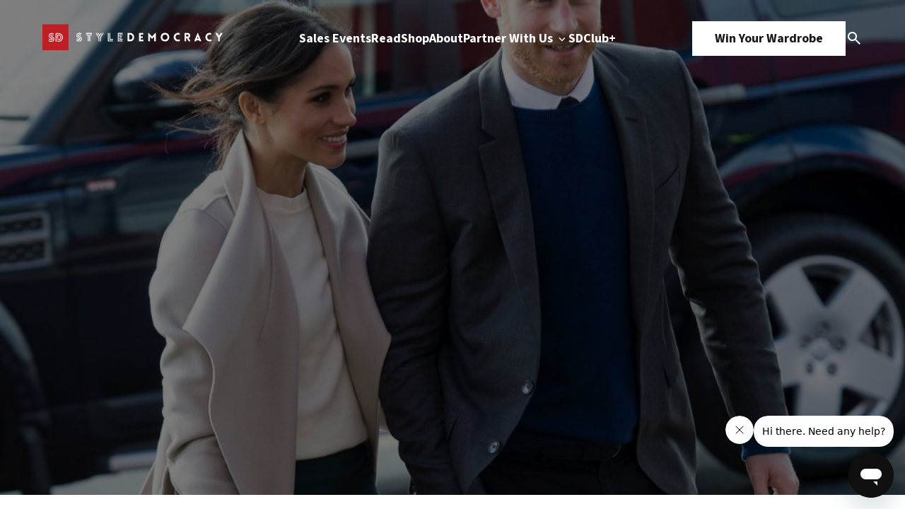

--- FILE ---
content_type: text/html; charset=UTF-8
request_url: https://www.styledemocracy.com/8-canadian-fashion-brands-the-royals-love/
body_size: 16400
content:
<!DOCTYPE html>
<html lang="en-US">

<head>
    <meta charset="UTF-8">
    <meta name="viewport" content="width=device-width, initial-scale=1.0">
    <title>8 Canadian Fashion Brands The Royals Love</title>
    <link rel="preload" href="https://www.styledemocracy.com/wp-content/themes/style_democracy_new/js/jquery.fancybox.min.css" as="style"><link rel="preload" href="https://www.styledemocracy.com/wp-content/themes/style_democracy_new/js/jquery.fancybox.min.js" as="script"><link rel="preload" href="https://www.styledemocracy.com/wp-content/themes/style_democracy_new/js/slick.css" as="style"><link rel="preload" href="https://www.styledemocracy.com/wp-content/themes/style_democracy_new/js/slick.min.js" as="script"><meta name='robots' content='index, follow, max-image-preview:large, max-snippet:-1, max-video-preview:-1' />
	<style>img:is([sizes="auto" i], [sizes^="auto," i]) { contain-intrinsic-size: 3000px 1500px }</style>
	
	<!-- This site is optimized with the Yoast SEO Premium plugin v25.1 (Yoast SEO v25.1) - https://yoast.com/wordpress/plugins/seo/ -->
	<meta name="description" content="In honour of the wonderful union between Canuck fashion and the monarchy, we’ve put together a list of 8 Canadian fashion brands that have the royal seal of approval." />
	<link rel="canonical" href="https://www.styledemocracy.com/8-canadian-fashion-brands-the-royals-love/" />
	<meta property="og:locale" content="en_US" />
	<meta property="og:type" content="article" />
	<meta property="og:title" content="8 Canadian Fashion Brands The Royals Love" />
	<meta property="og:description" content="In honour of the wonderful union between Canuck fashion and the monarchy, we’ve put together a list of 8 Canadian fashion brands that have the royal seal of approval." />
	<meta property="og:url" content="https://www.styledemocracy.com/8-canadian-fashion-brands-the-royals-love/" />
	<meta property="og:site_name" content="StyleDemocracy" />
	<meta property="article:publisher" content="https://www.facebook.com/StyleDemocracy" />
	<meta property="article:published_time" content="2018-05-07T17:06:33+00:00" />
	<meta property="article:modified_time" content="2020-02-11T21:22:38+00:00" />
	<meta property="og:image" content="https://www.styledemocracy.com/wp-content/uploads/2018/05/28765928_160700131294363_4377287327844663296_n.jpg" />
	<meta property="og:image:width" content="1024" />
	<meta property="og:image:height" content="768" />
	<meta property="og:image:type" content="image/jpeg" />
	<meta name="author" content="Faryn Wegler" />
	<meta name="twitter:card" content="summary_large_image" />
	<meta name="twitter:creator" content="@StyleDemocracy" />
	<meta name="twitter:site" content="@StyleDemocracy" />
	<meta name="twitter:label1" content="Written by" />
	<meta name="twitter:data1" content="Faryn Wegler" />
	<meta name="twitter:label2" content="Est. reading time" />
	<meta name="twitter:data2" content="3 minutes" />
	<script type="application/ld+json" class="yoast-schema-graph">{"@context":"https://schema.org","@graph":[{"@type":"Article","@id":"https://www.styledemocracy.com/8-canadian-fashion-brands-the-royals-love/#article","isPartOf":{"@id":"https://www.styledemocracy.com/8-canadian-fashion-brands-the-royals-love/"},"author":{"name":"Faryn Wegler","@id":"https://www.styledemocracy.com/#/schema/person/cfaa7d24714da01703c40a02eed7d1a9"},"headline":"8 Canadian Fashion Brands The Royals Love","datePublished":"2018-05-07T17:06:33+00:00","dateModified":"2020-02-11T21:22:38+00:00","mainEntityOfPage":{"@id":"https://www.styledemocracy.com/8-canadian-fashion-brands-the-royals-love/"},"wordCount":579,"commentCount":0,"publisher":{"@id":"https://www.styledemocracy.com/#organization"},"image":{"@id":"https://www.styledemocracy.com/8-canadian-fashion-brands-the-royals-love/#primaryimage"},"thumbnailUrl":"https://www.styledemocracy.com/wp-content/uploads/2018/05/28765928_160700131294363_4377287327844663296_n.jpg","keywords":["canadian designers","canadian fashion","canadian style","Royals"],"articleSection":["Celebrity","Fashion","Lifestyle","Shopping"],"inLanguage":"en-US","potentialAction":[{"@type":"CommentAction","name":"Comment","target":["https://www.styledemocracy.com/8-canadian-fashion-brands-the-royals-love/#respond"]}]},{"@type":"WebPage","@id":"https://www.styledemocracy.com/8-canadian-fashion-brands-the-royals-love/","url":"https://www.styledemocracy.com/8-canadian-fashion-brands-the-royals-love/","name":"8 Canadian Fashion Brands The Royals Love","isPartOf":{"@id":"https://www.styledemocracy.com/#website"},"primaryImageOfPage":{"@id":"https://www.styledemocracy.com/8-canadian-fashion-brands-the-royals-love/#primaryimage"},"image":{"@id":"https://www.styledemocracy.com/8-canadian-fashion-brands-the-royals-love/#primaryimage"},"thumbnailUrl":"https://www.styledemocracy.com/wp-content/uploads/2018/05/28765928_160700131294363_4377287327844663296_n.jpg","datePublished":"2018-05-07T17:06:33+00:00","dateModified":"2020-02-11T21:22:38+00:00","description":"In honour of the wonderful union between Canuck fashion and the monarchy, we’ve put together a list of 8 Canadian fashion brands that have the royal seal of approval.","breadcrumb":{"@id":"https://www.styledemocracy.com/8-canadian-fashion-brands-the-royals-love/#breadcrumb"},"inLanguage":"en-US","potentialAction":[{"@type":"ReadAction","target":["https://www.styledemocracy.com/8-canadian-fashion-brands-the-royals-love/"]}]},{"@type":"ImageObject","inLanguage":"en-US","@id":"https://www.styledemocracy.com/8-canadian-fashion-brands-the-royals-love/#primaryimage","url":"https://www.styledemocracy.com/wp-content/uploads/2018/05/28765928_160700131294363_4377287327844663296_n.jpg","contentUrl":"https://www.styledemocracy.com/wp-content/uploads/2018/05/28765928_160700131294363_4377287327844663296_n.jpg","width":1024,"height":768},{"@type":"BreadcrumbList","@id":"https://www.styledemocracy.com/8-canadian-fashion-brands-the-royals-love/#breadcrumb","itemListElement":[{"@type":"ListItem","position":1,"name":"Home","item":"https://www.styledemocracy.com/"},{"@type":"ListItem","position":2,"name":"8 Canadian Fashion Brands The Royals Love"}]},{"@type":"WebSite","@id":"https://www.styledemocracy.com/#website","url":"https://www.styledemocracy.com/","name":"StyleDemocracy","description":"Warehouse Sales Across North America","publisher":{"@id":"https://www.styledemocracy.com/#organization"},"potentialAction":[{"@type":"SearchAction","target":{"@type":"EntryPoint","urlTemplate":"https://www.styledemocracy.com/?s={search_term_string}"},"query-input":{"@type":"PropertyValueSpecification","valueRequired":true,"valueName":"search_term_string"}}],"inLanguage":"en-US"},{"@type":"Organization","@id":"https://www.styledemocracy.com/#organization","name":"StyleDemocracy","url":"https://www.styledemocracy.com/","logo":{"@type":"ImageObject","inLanguage":"en-US","@id":"https://www.styledemocracy.com/#/schema/logo/image/","url":"https://www.styledemocracy.com/wp-content/uploads/2018/04/sd-logo17.png","contentUrl":"https://www.styledemocracy.com/wp-content/uploads/2018/04/sd-logo17.png","width":730,"height":46,"caption":"StyleDemocracy"},"image":{"@id":"https://www.styledemocracy.com/#/schema/logo/image/"},"sameAs":["https://www.facebook.com/StyleDemocracy","https://x.com/StyleDemocracy","https://www.instagram.com/styledemocracy/","https://www.pinterest.ca/StyleDemocracy/","https://www.youtube.com/StyleDemocracy"]},{"@type":"Person","@id":"https://www.styledemocracy.com/#/schema/person/cfaa7d24714da01703c40a02eed7d1a9","name":"Faryn Wegler","image":{"@type":"ImageObject","inLanguage":"en-US","@id":"https://www.styledemocracy.com/#/schema/person/image/","url":"https://secure.gravatar.com/avatar/a455da61e72c3ac25d4a4c311e0228f9d1dd2849f81d683662930c55774dba6f?s=96&d=wp_user_avatar&r=g","contentUrl":"https://secure.gravatar.com/avatar/a455da61e72c3ac25d4a4c311e0228f9d1dd2849f81d683662930c55774dba6f?s=96&d=wp_user_avatar&r=g","caption":"Faryn Wegler"},"description":"Faryn is a Toronto-based writer and lover of all things fashion, beauty and pop culture. When she's not typing away, you can find her checking places off her restaurant bucket list, planning an upcoming vacay or curled up with a good reality TV binge. ","url":"https://www.styledemocracy.com/author/faryn/"}]}</script>
	<!-- / Yoast SEO Premium plugin. -->


<link rel='dns-prefetch' href='//www.styledemocracy.com' />
<link rel='dns-prefetch' href='//maps.googleapis.com' />
<link rel="alternate" type="application/rss+xml" title="StyleDemocracy &raquo; 8 Canadian Fashion Brands The Royals Love Comments Feed" href="https://www.styledemocracy.com/8-canadian-fashion-brands-the-royals-love/feed/" />
<script type="text/javascript">
/* <![CDATA[ */
window._wpemojiSettings = {"baseUrl":"https:\/\/s.w.org\/images\/core\/emoji\/16.0.1\/72x72\/","ext":".png","svgUrl":"https:\/\/s.w.org\/images\/core\/emoji\/16.0.1\/svg\/","svgExt":".svg","source":{"concatemoji":"https:\/\/www.styledemocracy.com\/wp-includes\/js\/wp-emoji-release.min.js"}};
/*! This file is auto-generated */
!function(s,n){var o,i,e;function c(e){try{var t={supportTests:e,timestamp:(new Date).valueOf()};sessionStorage.setItem(o,JSON.stringify(t))}catch(e){}}function p(e,t,n){e.clearRect(0,0,e.canvas.width,e.canvas.height),e.fillText(t,0,0);var t=new Uint32Array(e.getImageData(0,0,e.canvas.width,e.canvas.height).data),a=(e.clearRect(0,0,e.canvas.width,e.canvas.height),e.fillText(n,0,0),new Uint32Array(e.getImageData(0,0,e.canvas.width,e.canvas.height).data));return t.every(function(e,t){return e===a[t]})}function u(e,t){e.clearRect(0,0,e.canvas.width,e.canvas.height),e.fillText(t,0,0);for(var n=e.getImageData(16,16,1,1),a=0;a<n.data.length;a++)if(0!==n.data[a])return!1;return!0}function f(e,t,n,a){switch(t){case"flag":return n(e,"\ud83c\udff3\ufe0f\u200d\u26a7\ufe0f","\ud83c\udff3\ufe0f\u200b\u26a7\ufe0f")?!1:!n(e,"\ud83c\udde8\ud83c\uddf6","\ud83c\udde8\u200b\ud83c\uddf6")&&!n(e,"\ud83c\udff4\udb40\udc67\udb40\udc62\udb40\udc65\udb40\udc6e\udb40\udc67\udb40\udc7f","\ud83c\udff4\u200b\udb40\udc67\u200b\udb40\udc62\u200b\udb40\udc65\u200b\udb40\udc6e\u200b\udb40\udc67\u200b\udb40\udc7f");case"emoji":return!a(e,"\ud83e\udedf")}return!1}function g(e,t,n,a){var r="undefined"!=typeof WorkerGlobalScope&&self instanceof WorkerGlobalScope?new OffscreenCanvas(300,150):s.createElement("canvas"),o=r.getContext("2d",{willReadFrequently:!0}),i=(o.textBaseline="top",o.font="600 32px Arial",{});return e.forEach(function(e){i[e]=t(o,e,n,a)}),i}function t(e){var t=s.createElement("script");t.src=e,t.defer=!0,s.head.appendChild(t)}"undefined"!=typeof Promise&&(o="wpEmojiSettingsSupports",i=["flag","emoji"],n.supports={everything:!0,everythingExceptFlag:!0},e=new Promise(function(e){s.addEventListener("DOMContentLoaded",e,{once:!0})}),new Promise(function(t){var n=function(){try{var e=JSON.parse(sessionStorage.getItem(o));if("object"==typeof e&&"number"==typeof e.timestamp&&(new Date).valueOf()<e.timestamp+604800&&"object"==typeof e.supportTests)return e.supportTests}catch(e){}return null}();if(!n){if("undefined"!=typeof Worker&&"undefined"!=typeof OffscreenCanvas&&"undefined"!=typeof URL&&URL.createObjectURL&&"undefined"!=typeof Blob)try{var e="postMessage("+g.toString()+"("+[JSON.stringify(i),f.toString(),p.toString(),u.toString()].join(",")+"));",a=new Blob([e],{type:"text/javascript"}),r=new Worker(URL.createObjectURL(a),{name:"wpTestEmojiSupports"});return void(r.onmessage=function(e){c(n=e.data),r.terminate(),t(n)})}catch(e){}c(n=g(i,f,p,u))}t(n)}).then(function(e){for(var t in e)n.supports[t]=e[t],n.supports.everything=n.supports.everything&&n.supports[t],"flag"!==t&&(n.supports.everythingExceptFlag=n.supports.everythingExceptFlag&&n.supports[t]);n.supports.everythingExceptFlag=n.supports.everythingExceptFlag&&!n.supports.flag,n.DOMReady=!1,n.readyCallback=function(){n.DOMReady=!0}}).then(function(){return e}).then(function(){var e;n.supports.everything||(n.readyCallback(),(e=n.source||{}).concatemoji?t(e.concatemoji):e.wpemoji&&e.twemoji&&(t(e.twemoji),t(e.wpemoji)))}))}((window,document),window._wpemojiSettings);
/* ]]> */
</script>
<style id='wp-emoji-styles-inline-css' type='text/css'>

	img.wp-smiley, img.emoji {
		display: inline !important;
		border: none !important;
		box-shadow: none !important;
		height: 1em !important;
		width: 1em !important;
		margin: 0 0.07em !important;
		vertical-align: -0.1em !important;
		background: none !important;
		padding: 0 !important;
	}
</style>
<link rel='stylesheet' id='wp-block-library-css' href='https://www.styledemocracy.com/wp-includes/css/dist/block-library/style.min.css' type='text/css' media='all' />
<style id='classic-theme-styles-inline-css' type='text/css'>
/*! This file is auto-generated */
.wp-block-button__link{color:#fff;background-color:#32373c;border-radius:9999px;box-shadow:none;text-decoration:none;padding:calc(.667em + 2px) calc(1.333em + 2px);font-size:1.125em}.wp-block-file__button{background:#32373c;color:#fff;text-decoration:none}
</style>
<style id='global-styles-inline-css' type='text/css'>
:root{--wp--preset--aspect-ratio--square: 1;--wp--preset--aspect-ratio--4-3: 4/3;--wp--preset--aspect-ratio--3-4: 3/4;--wp--preset--aspect-ratio--3-2: 3/2;--wp--preset--aspect-ratio--2-3: 2/3;--wp--preset--aspect-ratio--16-9: 16/9;--wp--preset--aspect-ratio--9-16: 9/16;--wp--preset--color--black: #000000;--wp--preset--color--cyan-bluish-gray: #abb8c3;--wp--preset--color--white: #ffffff;--wp--preset--color--pale-pink: #f78da7;--wp--preset--color--vivid-red: #cf2e2e;--wp--preset--color--luminous-vivid-orange: #ff6900;--wp--preset--color--luminous-vivid-amber: #fcb900;--wp--preset--color--light-green-cyan: #7bdcb5;--wp--preset--color--vivid-green-cyan: #00d084;--wp--preset--color--pale-cyan-blue: #8ed1fc;--wp--preset--color--vivid-cyan-blue: #0693e3;--wp--preset--color--vivid-purple: #9b51e0;--wp--preset--gradient--vivid-cyan-blue-to-vivid-purple: linear-gradient(135deg,rgba(6,147,227,1) 0%,rgb(155,81,224) 100%);--wp--preset--gradient--light-green-cyan-to-vivid-green-cyan: linear-gradient(135deg,rgb(122,220,180) 0%,rgb(0,208,130) 100%);--wp--preset--gradient--luminous-vivid-amber-to-luminous-vivid-orange: linear-gradient(135deg,rgba(252,185,0,1) 0%,rgba(255,105,0,1) 100%);--wp--preset--gradient--luminous-vivid-orange-to-vivid-red: linear-gradient(135deg,rgba(255,105,0,1) 0%,rgb(207,46,46) 100%);--wp--preset--gradient--very-light-gray-to-cyan-bluish-gray: linear-gradient(135deg,rgb(238,238,238) 0%,rgb(169,184,195) 100%);--wp--preset--gradient--cool-to-warm-spectrum: linear-gradient(135deg,rgb(74,234,220) 0%,rgb(151,120,209) 20%,rgb(207,42,186) 40%,rgb(238,44,130) 60%,rgb(251,105,98) 80%,rgb(254,248,76) 100%);--wp--preset--gradient--blush-light-purple: linear-gradient(135deg,rgb(255,206,236) 0%,rgb(152,150,240) 100%);--wp--preset--gradient--blush-bordeaux: linear-gradient(135deg,rgb(254,205,165) 0%,rgb(254,45,45) 50%,rgb(107,0,62) 100%);--wp--preset--gradient--luminous-dusk: linear-gradient(135deg,rgb(255,203,112) 0%,rgb(199,81,192) 50%,rgb(65,88,208) 100%);--wp--preset--gradient--pale-ocean: linear-gradient(135deg,rgb(255,245,203) 0%,rgb(182,227,212) 50%,rgb(51,167,181) 100%);--wp--preset--gradient--electric-grass: linear-gradient(135deg,rgb(202,248,128) 0%,rgb(113,206,126) 100%);--wp--preset--gradient--midnight: linear-gradient(135deg,rgb(2,3,129) 0%,rgb(40,116,252) 100%);--wp--preset--font-size--small: 13px;--wp--preset--font-size--medium: 20px;--wp--preset--font-size--large: 36px;--wp--preset--font-size--x-large: 42px;--wp--preset--spacing--20: 0.44rem;--wp--preset--spacing--30: 0.67rem;--wp--preset--spacing--40: 1rem;--wp--preset--spacing--50: 1.5rem;--wp--preset--spacing--60: 2.25rem;--wp--preset--spacing--70: 3.38rem;--wp--preset--spacing--80: 5.06rem;--wp--preset--shadow--natural: 6px 6px 9px rgba(0, 0, 0, 0.2);--wp--preset--shadow--deep: 12px 12px 50px rgba(0, 0, 0, 0.4);--wp--preset--shadow--sharp: 6px 6px 0px rgba(0, 0, 0, 0.2);--wp--preset--shadow--outlined: 6px 6px 0px -3px rgba(255, 255, 255, 1), 6px 6px rgba(0, 0, 0, 1);--wp--preset--shadow--crisp: 6px 6px 0px rgba(0, 0, 0, 1);}:where(.is-layout-flex){gap: 0.5em;}:where(.is-layout-grid){gap: 0.5em;}body .is-layout-flex{display: flex;}.is-layout-flex{flex-wrap: wrap;align-items: center;}.is-layout-flex > :is(*, div){margin: 0;}body .is-layout-grid{display: grid;}.is-layout-grid > :is(*, div){margin: 0;}:where(.wp-block-columns.is-layout-flex){gap: 2em;}:where(.wp-block-columns.is-layout-grid){gap: 2em;}:where(.wp-block-post-template.is-layout-flex){gap: 1.25em;}:where(.wp-block-post-template.is-layout-grid){gap: 1.25em;}.has-black-color{color: var(--wp--preset--color--black) !important;}.has-cyan-bluish-gray-color{color: var(--wp--preset--color--cyan-bluish-gray) !important;}.has-white-color{color: var(--wp--preset--color--white) !important;}.has-pale-pink-color{color: var(--wp--preset--color--pale-pink) !important;}.has-vivid-red-color{color: var(--wp--preset--color--vivid-red) !important;}.has-luminous-vivid-orange-color{color: var(--wp--preset--color--luminous-vivid-orange) !important;}.has-luminous-vivid-amber-color{color: var(--wp--preset--color--luminous-vivid-amber) !important;}.has-light-green-cyan-color{color: var(--wp--preset--color--light-green-cyan) !important;}.has-vivid-green-cyan-color{color: var(--wp--preset--color--vivid-green-cyan) !important;}.has-pale-cyan-blue-color{color: var(--wp--preset--color--pale-cyan-blue) !important;}.has-vivid-cyan-blue-color{color: var(--wp--preset--color--vivid-cyan-blue) !important;}.has-vivid-purple-color{color: var(--wp--preset--color--vivid-purple) !important;}.has-black-background-color{background-color: var(--wp--preset--color--black) !important;}.has-cyan-bluish-gray-background-color{background-color: var(--wp--preset--color--cyan-bluish-gray) !important;}.has-white-background-color{background-color: var(--wp--preset--color--white) !important;}.has-pale-pink-background-color{background-color: var(--wp--preset--color--pale-pink) !important;}.has-vivid-red-background-color{background-color: var(--wp--preset--color--vivid-red) !important;}.has-luminous-vivid-orange-background-color{background-color: var(--wp--preset--color--luminous-vivid-orange) !important;}.has-luminous-vivid-amber-background-color{background-color: var(--wp--preset--color--luminous-vivid-amber) !important;}.has-light-green-cyan-background-color{background-color: var(--wp--preset--color--light-green-cyan) !important;}.has-vivid-green-cyan-background-color{background-color: var(--wp--preset--color--vivid-green-cyan) !important;}.has-pale-cyan-blue-background-color{background-color: var(--wp--preset--color--pale-cyan-blue) !important;}.has-vivid-cyan-blue-background-color{background-color: var(--wp--preset--color--vivid-cyan-blue) !important;}.has-vivid-purple-background-color{background-color: var(--wp--preset--color--vivid-purple) !important;}.has-black-border-color{border-color: var(--wp--preset--color--black) !important;}.has-cyan-bluish-gray-border-color{border-color: var(--wp--preset--color--cyan-bluish-gray) !important;}.has-white-border-color{border-color: var(--wp--preset--color--white) !important;}.has-pale-pink-border-color{border-color: var(--wp--preset--color--pale-pink) !important;}.has-vivid-red-border-color{border-color: var(--wp--preset--color--vivid-red) !important;}.has-luminous-vivid-orange-border-color{border-color: var(--wp--preset--color--luminous-vivid-orange) !important;}.has-luminous-vivid-amber-border-color{border-color: var(--wp--preset--color--luminous-vivid-amber) !important;}.has-light-green-cyan-border-color{border-color: var(--wp--preset--color--light-green-cyan) !important;}.has-vivid-green-cyan-border-color{border-color: var(--wp--preset--color--vivid-green-cyan) !important;}.has-pale-cyan-blue-border-color{border-color: var(--wp--preset--color--pale-cyan-blue) !important;}.has-vivid-cyan-blue-border-color{border-color: var(--wp--preset--color--vivid-cyan-blue) !important;}.has-vivid-purple-border-color{border-color: var(--wp--preset--color--vivid-purple) !important;}.has-vivid-cyan-blue-to-vivid-purple-gradient-background{background: var(--wp--preset--gradient--vivid-cyan-blue-to-vivid-purple) !important;}.has-light-green-cyan-to-vivid-green-cyan-gradient-background{background: var(--wp--preset--gradient--light-green-cyan-to-vivid-green-cyan) !important;}.has-luminous-vivid-amber-to-luminous-vivid-orange-gradient-background{background: var(--wp--preset--gradient--luminous-vivid-amber-to-luminous-vivid-orange) !important;}.has-luminous-vivid-orange-to-vivid-red-gradient-background{background: var(--wp--preset--gradient--luminous-vivid-orange-to-vivid-red) !important;}.has-very-light-gray-to-cyan-bluish-gray-gradient-background{background: var(--wp--preset--gradient--very-light-gray-to-cyan-bluish-gray) !important;}.has-cool-to-warm-spectrum-gradient-background{background: var(--wp--preset--gradient--cool-to-warm-spectrum) !important;}.has-blush-light-purple-gradient-background{background: var(--wp--preset--gradient--blush-light-purple) !important;}.has-blush-bordeaux-gradient-background{background: var(--wp--preset--gradient--blush-bordeaux) !important;}.has-luminous-dusk-gradient-background{background: var(--wp--preset--gradient--luminous-dusk) !important;}.has-pale-ocean-gradient-background{background: var(--wp--preset--gradient--pale-ocean) !important;}.has-electric-grass-gradient-background{background: var(--wp--preset--gradient--electric-grass) !important;}.has-midnight-gradient-background{background: var(--wp--preset--gradient--midnight) !important;}.has-small-font-size{font-size: var(--wp--preset--font-size--small) !important;}.has-medium-font-size{font-size: var(--wp--preset--font-size--medium) !important;}.has-large-font-size{font-size: var(--wp--preset--font-size--large) !important;}.has-x-large-font-size{font-size: var(--wp--preset--font-size--x-large) !important;}
:where(.wp-block-post-template.is-layout-flex){gap: 1.25em;}:where(.wp-block-post-template.is-layout-grid){gap: 1.25em;}
:where(.wp-block-columns.is-layout-flex){gap: 2em;}:where(.wp-block-columns.is-layout-grid){gap: 2em;}
:root :where(.wp-block-pullquote){font-size: 1.5em;line-height: 1.6;}
</style>
<link rel='stylesheet' id='fancybox-css-css' href='https://www.styledemocracy.com/wp-content/themes/style_democracy_new/js/jquery.fancybox.min.css' type='text/css' media='all' />
<link rel='stylesheet' id='slick-css-css' href='https://www.styledemocracy.com/wp-content/themes/style_democracy_new/js/slick.css' type='text/css' media='all' />
<style id='akismet-widget-style-inline-css' type='text/css'>

			.a-stats {
				--akismet-color-mid-green: #357b49;
				--akismet-color-white: #fff;
				--akismet-color-light-grey: #f6f7f7;

				max-width: 350px;
				width: auto;
			}

			.a-stats * {
				all: unset;
				box-sizing: border-box;
			}

			.a-stats strong {
				font-weight: 600;
			}

			.a-stats a.a-stats__link,
			.a-stats a.a-stats__link:visited,
			.a-stats a.a-stats__link:active {
				background: var(--akismet-color-mid-green);
				border: none;
				box-shadow: none;
				border-radius: 8px;
				color: var(--akismet-color-white);
				cursor: pointer;
				display: block;
				font-family: -apple-system, BlinkMacSystemFont, 'Segoe UI', 'Roboto', 'Oxygen-Sans', 'Ubuntu', 'Cantarell', 'Helvetica Neue', sans-serif;
				font-weight: 500;
				padding: 12px;
				text-align: center;
				text-decoration: none;
				transition: all 0.2s ease;
			}

			/* Extra specificity to deal with TwentyTwentyOne focus style */
			.widget .a-stats a.a-stats__link:focus {
				background: var(--akismet-color-mid-green);
				color: var(--akismet-color-white);
				text-decoration: none;
			}

			.a-stats a.a-stats__link:hover {
				filter: brightness(110%);
				box-shadow: 0 4px 12px rgba(0, 0, 0, 0.06), 0 0 2px rgba(0, 0, 0, 0.16);
			}

			.a-stats .count {
				color: var(--akismet-color-white);
				display: block;
				font-size: 1.5em;
				line-height: 1.4;
				padding: 0 13px;
				white-space: nowrap;
			}
		
</style>
<script type="text/javascript" src="https://www.styledemocracy.com/wp-includes/js/jquery/jquery.min.js" id="jquery-core-js"></script>
<script type="text/javascript" src="https://www.styledemocracy.com/wp-includes/js/jquery/jquery-migrate.min.js" id="jquery-migrate-js"></script>
<link rel="https://api.w.org/" href="https://www.styledemocracy.com/wp-json/" /><link rel="alternate" title="JSON" type="application/json" href="https://www.styledemocracy.com/wp-json/wp/v2/posts/66874" /><link rel="EditURI" type="application/rsd+xml" title="RSD" href="https://www.styledemocracy.com/xmlrpc.php?rsd" />
<meta name="generator" content="WordPress 6.8.3" />
<link rel='shortlink' href='https://www.styledemocracy.com/?p=66874' />
<link rel="alternate" title="oEmbed (JSON)" type="application/json+oembed" href="https://www.styledemocracy.com/wp-json/oembed/1.0/embed?url=https%3A%2F%2Fwww.styledemocracy.com%2F8-canadian-fashion-brands-the-royals-love%2F" />
<link rel="alternate" title="oEmbed (XML)" type="text/xml+oembed" href="https://www.styledemocracy.com/wp-json/oembed/1.0/embed?url=https%3A%2F%2Fwww.styledemocracy.com%2F8-canadian-fashion-brands-the-royals-love%2F&#038;format=xml" />
<script type="text/javascript">document.documentElement.className += " js";</script>
<link rel="icon" href="https://www.styledemocracy.com/wp-content/uploads/2019/10/cropped-SD-logo-1200x1200-1-32x32.png" sizes="32x32" />
<link rel="icon" href="https://www.styledemocracy.com/wp-content/uploads/2019/10/cropped-SD-logo-1200x1200-1-192x192.png" sizes="192x192" />
<link rel="apple-touch-icon" href="https://www.styledemocracy.com/wp-content/uploads/2019/10/cropped-SD-logo-1200x1200-1-180x180.png" />
<meta name="msapplication-TileImage" content="https://www.styledemocracy.com/wp-content/uploads/2019/10/cropped-SD-logo-1200x1200-1-270x270.png" />

    <!-- Styles -->
    <link rel="stylesheet" href="https://www.styledemocracy.com/wp-content/themes/style_democracy_new/dist/css/style.css">

    <!-- Google Fonts -->
    <link rel="preconnect" href="https://fonts.googleapis.com">
    <link rel="preconnect" href="https://fonts.gstatic.com" crossorigin>
    <link href="https://fonts.googleapis.com/css2?family=Source+Code+Pro:ital,wght@0,200..900;1,200..900&family=Source+Sans+3:ital,wght@0,200..900;1,200..900&display=swap" rel="stylesheet">
</head>

<body class="wp-singular post-template-default single single-post postid-66874 single-format-standard wp-theme-style_democracy_new">
    <div class="sd_main_wrapper">
                <header class="sd_header_main ">
            <div class="main_container">
                <div class="header-logo">
                    <div class="dark_theme">
                        <a href="https://www.styledemocracy.com">
                                                            <img src="https://cdn.styledemocracy.com/wp-content/uploads/2025/05/17223943/sd-white.webp" alt="" />
                                                    </a>
                    </div>
                    <div class="light_theme">
                        <a href="https://www.styledemocracy.com">
                                                            <img src="https://cdn.styledemocracy.com/wp-content/uploads/2025/05/17223939/SD-dark.webp" alt="" />
                                                    </a>
                    </div>
                </div>
                <div class="header-menu-mobile">
                    <span></span>
                    <span></span>
                    <span></span>
                </div>
                <div class="header-menu">
                                            <ul class="header-menu-1">
                                                                                        <li >
                                                                            <a 
                                            href="https://www.styledemocracy.com/sales-events/"
                                                                                    >
                                            Sales Events                                                                                    </a>
                                                                                                        </li>
                                                            <li >
                                                                            <a 
                                            href="https://www.styledemocracy.com/read/"
                                                                                    >
                                            Read                                                                                    </a>
                                                                                                        </li>
                                                            <li >
                                                                            <a 
                                            href="https://shop.styledemocracy.com/"
                                            target="_blank"                                        >
                                            Shop                                                                                    </a>
                                                                                                        </li>
                                                            <li >
                                                                            <a 
                                            href="https://www.styledemocracy.com/about/"
                                                                                    >
                                            About                                                                                    </a>
                                                                                                        </li>
                                                            <li data-menu="work-with-us-menu">
                                                                            <a 
                                            href="https://www.styledemocracy.com/partner-with-us/"
                                                                                    >
                                            Partner With Us                                                                                            <img class="downicon" src="https://www.styledemocracy.com/wp-content/themes/style_democracy_new/images/down.svg" alt="Down">
                                                                                    </a>
                                                                                                                <div class="submenu">
                                            <ul>
                                                                                                    <li>
                                                                                                                    <a 
                                                                href="/partner-with-us#who-we-are"
                                                            >
                                                                Who We Are                                                            </a>
                                                                                                            </li>
                                                                                                    <li>
                                                                                                                    <a 
                                                                href="/partner-with-us#what-we-do"
                                                            >
                                                                What We Do                                                            </a>
                                                                                                            </li>
                                                                                                    <li>
                                                                                                                    <a 
                                                                href="/partner-with-us#why-styledemocracy"
                                                            >
                                                                Why StyleDemocracy?                                                            </a>
                                                                                                            </li>
                                                                                                    <li>
                                                                                                                    <a 
                                                                href="/partner-with-us#our-process"
                                                            >
                                                                Our Process                                                            </a>
                                                                                                            </li>
                                                                                                    <li>
                                                                                                                    <a 
                                                                href="/partner-with-us#case-studies"
                                                            >
                                                                Case Studies                                                            </a>
                                                                                                            </li>
                                                                                            </ul>
                                        </div>
                                                                    </li>
                                                            <li >
                                                                            <a 
                                            href="https://www.styledemocracy.com/become-a-member/"
                                            target="_blank"                                        >
                                            SDClub+                                                                                    </a>
                                                                                                        </li>
                                                    </ul>
                                    </div>
                <div class="header-ctas">
                    <div class="header-cta">
                                                    <a href="https://winyourwardrobe.55rush.com/" class="button">Win Your Wardrobe</a>
                                            </div>
                    <div class="search-icon" data-modal="search_modal">
                        <img src="https://www.styledemocracy.com/wp-content/themes/style_democracy_new/images/search.svg" alt="Search Icon">
                    </div>
                </div>
            </div>
            <div class="search_modal" data-modal="search_modal_container">
                <div class="search_modal_container">
                    <form
                        class="search_form mb-36 border-[1px] border-solid border-[#E6E9EC] rounded-full bg-[#FAFCFE] flex justify-between gap-4"
                        role="search"
                        method="get"
                        class="search-form"
                        action="https://www.styledemocracy.com/">
                        <label class="w-full bg-transparent">
                            <input
                                required
                                autocomplete="off"
                                class="py-5 pl-6 lg:pl-8 w-full bg-transparent h-full"
                                type="search"
                                class="search-field"
                                placeholder="Search"
                                value="" name="s"
                                title="Search for:" />
                        </label>
                        <button type="submit" class="py-5 pr-8 search-submit cursor-pointer">
                            <img src="https://www.styledemocracy.com/wp-content/themes/style_democracy_new/images/search.svg" alt="Search Icon">
                        </button>
                    </form>
                    <div id="close_search_modal">
                        <span></span>
                        <span></span>
                    </div>
                </div>
            </div>
        </header>
        <div class="header-mobile-menu">
            <div class="header-mobile-menu-container">
                <div class="header-mobile-menu-top">
                    <div class="header-logo">
                        <div class="dark_theme">
                            <a href="https://www.styledemocracy.com">
                                                                    <img src="https://cdn.styledemocracy.com/wp-content/uploads/2025/05/17223943/sd-white.webp" alt="" />
                                                            </a>
                        </div>
                    </div>
                    <div class="header-menu-mobile close active">
                        <span></span>
                        <span></span>
                        <span></span>
                    </div>
                </div>
                                    <ul class="header-menu-1">
                                                                            <li >
                                                                    <a 
                                        href="https://www.styledemocracy.com/sales-events/"
                                                                            >
                                        Sales Events                                    </a>
                                    <span class="downicon-m">
                                                                            </span>
                                                                                            </li>
                                                    <li >
                                                                    <a 
                                        href="https://www.styledemocracy.com/read/"
                                                                            >
                                        Read                                    </a>
                                    <span class="downicon-m">
                                                                            </span>
                                                                                            </li>
                                                    <li >
                                                                    <a 
                                        href="https://shop.styledemocracy.com/"
                                        target="_blank"                                    >
                                        Shop                                    </a>
                                    <span class="downicon-m">
                                                                            </span>
                                                                                            </li>
                                                    <li >
                                                                    <a 
                                        href="https://www.styledemocracy.com/about/"
                                                                            >
                                        About                                    </a>
                                    <span class="downicon-m">
                                                                            </span>
                                                                                            </li>
                                                    <li data-menu="work-with-us-menu-mobile">
                                                                    <a 
                                        href="https://www.styledemocracy.com/partner-with-us/"
                                                                            >
                                        Partner With Us                                    </a>
                                    <span class="downicon-m">
                                                                                    <img src="https://www.styledemocracy.com/wp-content/themes/style_democracy_new/images/down.svg" alt="Down">
                                                                            </span>
                                                                                                    <div class="submenu">
                                        <ul>
                                                                                            <li>
                                                                                                            <a 
                                                            href="/work-with-us#who-we-are"
                                                        >
                                                            Who We Are                                                        </a>
                                                                                                    </li>
                                                                                            <li>
                                                                                                            <a 
                                                            href="/work-with-us#what-we-do"
                                                        >
                                                            What We Do                                                        </a>
                                                                                                    </li>
                                                                                            <li>
                                                                                                            <a 
                                                            href="/work-with-us#why-styledemocracy"
                                                        >
                                                            Why StyleDemocracy?                                                        </a>
                                                                                                    </li>
                                                                                            <li>
                                                                                                            <a 
                                                            href="/work-with-us#our-process"
                                                        >
                                                            Our Process                                                        </a>
                                                                                                    </li>
                                                                                            <li>
                                                                                                            <a 
                                                            href="/work-with-us#case-studies"
                                                        >
                                                            Case Studies                                                        </a>
                                                                                                    </li>
                                                                                    </ul>
                                    </div>
                                                            </li>
                                                    <li >
                                                                    <a 
                                        href="https://www.styledemocracy.com/become-a-member/"
                                        target="_blank"                                    >
                                        SDClub+                                    </a>
                                    <span class="downicon-m">
                                                                            </span>
                                                                                            </li>
                                            </ul>
                                <div class="header-ctas">
                    <div class="header-cta">
                                                    <a href="https://winyourwardrobe.55rush.com/" class="button">Win Your Wardrobe</a>
                                            </div>
                </div>
                <ul class="footer-social"><li><a href="https://www.facebook.com/StyleDemocracy" target="_blank" rel="noopener"><img src="https://www.styledemocracy.com/wp-content/themes/style_democracy_new/images/facebook.svg" alt="facebook" /></a></li><li><a href="https://twitter.com/StyleDemocracy" target="_blank" rel="noopener"><img src="https://www.styledemocracy.com/wp-content/themes/style_democracy_new/images/twitter.svg" alt="twitter" /></a></li><li><a href="https://www.pinterest.com/StyleDemocracy" target="_blank" rel="noopener"><img src="https://www.styledemocracy.com/wp-content/themes/style_democracy_new/images/pinterest.svg" alt="pinterest" /></a></li><li><a href="https://www.instagram.com/styledemocracy" target="_blank" rel="noopener"><img src="https://www.styledemocracy.com/wp-content/themes/style_democracy_new/images/instagram.svg" alt="instagram" /></a></li><li><a href="https://youtube.com/StyleDemocracy" target="_blank" rel="noopener"><img src="https://www.styledemocracy.com/wp-content/themes/style_democracy_new/images/youtube.svg" alt="youtube" /></a></li></ul>            </div>
        </div>

        <script>
            jQuery(document).ready(function($) {
                
                $('[data-menu="work-with-us-menu"]').hover(
                    function() {
                        // Show the submenu when mouse enters
                        $(this).find('.submenu').stop(true, true).slideDown(200);
                    },
                    function() {
                        // Hide the submenu when mouse leaves
                        $(this).find('.submenu').stop(true, true).slideUp(200);
                    }
                );

                $('[data-menu="work-with-us-menu-mobile"] .downicon-m').click(function() {
                    var menuItem = $(this).closest('li'); // The parent li element that holds the submenu
                    var submenu = menuItem.find('.submenu'); // Find the submenu inside the current li
                    var icon = $(this); // The icon itself

                    // Toggle the submenu visibility
                    submenu.stop(true, true).slideToggle(200); // Toggle the submenu with a slide effect

                    // Toggle the rotation of the dropdown icon (rotate 180 degrees)
                    var currentTransform = icon.css('transform');
                    var newTransform = currentTransform === 'none' || currentTransform === '' ? 'rotate(180deg)' : 'rotate(0deg)';
                    icon.css('transform', newTransform);
                });

            });
        </script>
<div class="single-post-container">
            <div class="featured-image">
            <div class="overlay"></div>
            <img width="1024" height="768" src="https://www.styledemocracy.com/wp-content/uploads/2018/05/28765928_160700131294363_4377287327844663296_n.jpg" class="attachment-full size-full wp-post-image" alt="" decoding="async" fetchpriority="high" srcset="https://www.styledemocracy.com/wp-content/uploads/2018/05/28765928_160700131294363_4377287327844663296_n.jpg 1024w, https://www.styledemocracy.com/wp-content/uploads/2018/05/28765928_160700131294363_4377287327844663296_n-300x225.jpg 300w, https://www.styledemocracy.com/wp-content/uploads/2018/05/28765928_160700131294363_4377287327844663296_n-768x576.jpg 768w, https://www.styledemocracy.com/wp-content/uploads/2018/05/28765928_160700131294363_4377287327844663296_n-900x675.jpg 900w, https://www.styledemocracy.com/wp-content/uploads/2018/05/28765928_160700131294363_4377287327844663296_n-675x506.jpg 675w, https://www.styledemocracy.com/wp-content/uploads/2018/05/28765928_160700131294363_4377287327844663296_n-80x60.jpg 80w, https://www.styledemocracy.com/wp-content/uploads/2018/05/28765928_160700131294363_4377287327844663296_n-4x4.jpg 4w" sizes="(max-width: 1024px) 100vw, 1024px" />        </div>
        <div class="main-container">
            <div class="top-container">
                <div class="breadcrumbs">
                    <div class="post-author-and-share-links mobile-only">
                        <div class="post-author">
                            <img alt='' src='https://secure.gravatar.com/avatar/a455da61e72c3ac25d4a4c311e0228f9d1dd2849f81d683662930c55774dba6f?s=50&#038;d=wp_user_avatar&#038;r=g' srcset='https://secure.gravatar.com/avatar/a455da61e72c3ac25d4a4c311e0228f9d1dd2849f81d683662930c55774dba6f?s=100&#038;d=wp_user_avatar&#038;r=g 2x' class='avatar avatar-50 photo' height='50' width='50' decoding='async'/>                            <span>By: Faryn Wegler</span>
                        </div>
                        <div class="share-links">
                                                        <p>Share this:</p>
                            <div class="share-links-icons">
                                <a 
                                    href="https://www.facebook.com/v3.3/dialog/share?app_id=412711582414214&href=https%3A%2F%2Fwww.styledemocracy.com%2F8-canadian-fashion-brands-the-royals-love%2F&display=page&redirect_uri=https%3A%2F%2Fwww.styledemocracy.com"
                                    target="_blank"
                                >
                                    <img src="https://www.styledemocracy.com/wp-content/themes/style_democracy_new/images/facebook.svg" alt="Share on Facebook">
                                </a>
                                <a 
                                    href="https://twitter.com/intent/tweet?text=8+Canadian+Fashion+Brands+The+Royals+Love&url=https%3A%2F%2Fwww.styledemocracy.com%2F8-canadian-fashion-brands-the-royals-love%2F" 
                                    target="_blank"
                                >
                                    <img src="https://www.styledemocracy.com/wp-content/themes/style_democracy_new/images/twitter.svg" alt="Share on Twitter">
                                </a>
                                <a
                                    href="https://www.pinterest.com/pin/create/button/"
                                    target="_blank"
                                >
                                    <img src="https://www.styledemocracy.com/wp-content/themes/style_democracy_new/images/pinterest.svg" alt="Share on Pinterest">
                                </a>
                            </div>
                        </div>
                    </div>
                    <div class="post-date">
                        <time datetime="2018-05-07">May 7th 2018</time>
                    </div>
                    <div class="divider">|</div>
                    <div class="post-categories">
                        <span>Celebrity</span><span>Fashion</span><span>Lifestyle</span><span>Shopping</span>                    </div>
                </div>
                <h1>8 Canadian Fashion Brands The Royals Love</h1>
                <div class="post-excerpt">
                    <p>In honour of the wonderful union between Canuck fashion and the monarchy, we’ve put together a list of 8 Canadian fashion brands that have the royal seal of approval. </p>
                </div>
            </div>
            <div class="post-content">
                <div class="post-author-and-share-links">
                    <div class="post-author">
                        <img alt='' src='https://secure.gravatar.com/avatar/a455da61e72c3ac25d4a4c311e0228f9d1dd2849f81d683662930c55774dba6f?s=50&#038;d=wp_user_avatar&#038;r=g' srcset='https://secure.gravatar.com/avatar/a455da61e72c3ac25d4a4c311e0228f9d1dd2849f81d683662930c55774dba6f?s=100&#038;d=wp_user_avatar&#038;r=g 2x' class='avatar avatar-50 photo' height='50' width='50' decoding='async'/>                        <span>By: Faryn Wegler</span>
                    </div>
                    <div class="share-links">
                                                <p>Share this:</p>
                        <div class="share-links-icons">
                            <a 
                                href="https://www.facebook.com/v3.3/dialog/share?app_id=412711582414214&href=https%3A%2F%2Fwww.styledemocracy.com%2F8-canadian-fashion-brands-the-royals-love%2F&display=page&redirect_uri=https%3A%2F%2Fwww.styledemocracy.com"
                                target="_blank"
                            >
                                <img src="https://www.styledemocracy.com/wp-content/themes/style_democracy_new/images/facebook.svg" alt="Share on Facebook">
                            </a>
                            <a 
                                href="https://twitter.com/intent/tweet?text=8+Canadian+Fashion+Brands+The+Royals+Love&url=https%3A%2F%2Fwww.styledemocracy.com%2F8-canadian-fashion-brands-the-royals-love%2F" 
                                target="_blank"
                            >
                                <img src="https://www.styledemocracy.com/wp-content/themes/style_democracy_new/images/twitter.svg" alt="Share on Twitter">
                            </a>
                            <a
                                href="https://www.pinterest.com/pin/create/button/"
                                target="_blank"
                            >
                                <img src="https://www.styledemocracy.com/wp-content/themes/style_democracy_new/images/pinterest.svg" alt="Share on Pinterest">
                            </a>
                        </div>
                    </div>
                </div>
                <div class="post-content-body">
                    <p><span style="font-weight: 400;">For Canadian lovers of the royal family and fashion, there’s no better thrill than when a Windsor (or soon-to-be) is photographed wearing clothing by a Canadian designer. And lucky for us, it’s been happening a lot recently due to the fact that Meghan Markle (who lived in Toronto for six years while filming </span><i><span style="font-weight: 400;">Suits</span></i><span style="font-weight: 400;">), has a penchant for Canadian labels that doesn’t appear to be going away any time soon. In honour of the wonderful union between Canuck fashion and the monarchy, we’ve put together a list of 8 Canadian fashion brands that have the royal seal of approval. </span></p>
<ol>
<li><b> LINE THE LABEL</b></li>
</ol>
<p>https://www.instagram.com/p/BcA6yoGB465/?taken-by=linethelabel</p>
<p><span style="font-weight: 400;">When Meghan Markle stepped out for her engagement announcement to Prince Harry wearing a white trench from Line the Label, the coat immediately sold out (obvs) and the company’s website crashed. The Toronto-based retailer proceeded to rename this wrap style trench “The Meghan” in the future bride’s honour.  </span></p>
<ol start="2">
<li><b> ARITZIA</b></li>
</ol>
<p>https://www.instagram.com/p/BhPo0FegrSx/?hl=en&#038;taken-by=aritzia</p>
<p><span style="font-weight: 400;">We love how Meghan Markle (or rather her stylist, Jessica Mulroney) is a huge fan of Aritzia –  just like us! The future Duchess of Sussex wore the </span><a href="https://www.aritzia.com/en/product/lawson-trench-coat/50438.html"><span style="font-weight: 400;">“Lawson Trench Coat”</span></a><span style="font-weight: 400;"> by Aritzia brand Babaton to the UK team trials for the Invictus Games in April. She was also photographed wearing the </span><a href="https://www.aritzia.com/en/product/beaune-dress/61870.html?dwvar_61870_color=2346"><span style="font-weight: 400;">“Beaune Dress”</span></a><span style="font-weight: 400;"> by Wilfred to the Invictus Games last year. Much to our delight, both items are currently back in stock! </span></p>
<ol start="3">
<li><b> SMYTHE</b></li>
</ol>
<p>https://www.instagram.com/p/-KFDqnu3Oi/</p>
<p><span style="font-weight: 400;">Meghan Markle has been photographed wearing the Canadian label Smythe on multiple occasions, the most recent being a long grey trench in April. Meghan actually isn’t Smythe’s first brush with royalty – during her first tour of Canada in 2011, Kate Middleton wore a navy Smythe blazer with gold buttons (which she has since re-worn several times). </span></p>
<ol start="4">
<li><b> ERDEM</b></li>
</ol>
<p>https://www.instagram.com/p/BfY807MlRUs/</p>
<p><span style="font-weight: 400;">Kate Middleton has worn many designs by Montreal-born designer Erdem Moralioglu over the years and appears to be quite taken with his pretty printed dresses and coats.</span></p>
<ol start="5">
<li><b> </b><b>SENTALER</b></li>
</ol>
<p>https://www.instagram.com/p/Bh7KOXqgLfn/?taken-by=sentaler</p>
<p><span style="font-weight: 400;">Although Meghan has been photographed wearing outerwear by this brand too, many will remember it first popping up on the global fashion map after Kate wore the brand’s grey ribbed sleeve alpaca coat on the Royal Tour of Canada in 2016.</span></p>
<ol start="6">
<li><b> </b><b>MACKAGE</b></li>
</ol>
<p>https://www.instagram.com/p/BgtdHtcgR8k/?hl=en&#038;taken-by=mackage</p>
<p><span style="font-weight: 400;">Another homegrown brand that’s gotten a fair share of attention on the royal stage is Mackage. The $790 nude coat Markle wore in March demonstrated the power of the “Meghan Effect”, selling out in just an hour.</span></p>
<ol start="7">
<li><b> </b><b>BIRKS</b></li>
</ol>
<p>https://www.instagram.com/p/Bhw6Cu3F67u/?taken-by=birks</p>
<p><span style="font-weight: 400;">It isn&#8217;t only Canadian apparel designers Meghan loves — she&#8217;s also a fan of the fine jewellery brand Birks, which was founded in Montreal in 1879. Meghan wore a pair of Birks earrings at the royal engagement announcement and has been photographed wearing their pieces at several engagements since.</span></p>
<ol start="8">
<li><b> </b><b>CLUB MONACO</b></li>
</ol>
<p>https://www.instagram.com/p/BfMUl0cH_Iv/?hl=en&#038;taken-by=clubmonaco</p>
<p><span style="font-weight: 400;">Meghan’s love for Canadian fashion seems to have spilled over into Prince Harry’s wardrobe — the price looked dapper as ever wearing Club Monaco’s </span><span style="font-weight: 400;">grey </span><a href="http://www.clubmonaco.ca/product/index.jsp?productId=138151426&amp;size=38,40,36,42,44&amp;color=1174853,1174770"><span style="font-weight: 400;">Twill Topcoat</span></a><span style="font-weight: 400;"> in February. </span></p>
<h2><b>Which royally-approved Canadian fashion brand is your favourite? Let us know in the comments!</b></h2>
<p><i><span style="font-weight: 400;">Featured Image: Instagram/@Mackage</span></i></p>
                </div>
            </div>
            <div class="post-footer">
                <div class="related-posts">
                    <div class="related-posts-header">
                        <h2>Related Reads</h2>
                        <a href="https://www.styledemocracy.com/read">
                            View All
                        </a>
                    </div>
                    <div class="related-posts-grid">
                                                    <div class="related-post">
                                <div class="related-post-image ">
                                    <a href="https://www.styledemocracy.com/roundtrip-tickets-toronto-liberia-costa-rica-300/"></a>
                                    <img width="800" height="600" src="https://www.styledemocracy.com/wp-content/uploads/2017/04/liberia-cover.jpg" class="attachment-51691 size-51691 wp-post-image" alt="liberia, costa rica" decoding="async" loading="lazy" srcset="https://www.styledemocracy.com/wp-content/uploads/2017/04/liberia-cover.jpg 800w, https://www.styledemocracy.com/wp-content/uploads/2017/04/liberia-cover-300x225.jpg 300w, https://www.styledemocracy.com/wp-content/uploads/2017/04/liberia-cover-768x576.jpg 768w, https://www.styledemocracy.com/wp-content/uploads/2017/04/liberia-cover-675x506.jpg 675w, https://www.styledemocracy.com/wp-content/uploads/2017/04/liberia-cover-80x60.jpg 80w, https://www.styledemocracy.com/wp-content/uploads/2017/04/liberia-cover-4x4.jpg 4w" sizes="auto, (max-width: 800px) 100vw, 800px" />                                </div>
                                <div class="related-post-content">
                                    <p>Apr 4th 2017</p>
                                    <h3><a href="https://www.styledemocracy.com/roundtrip-tickets-toronto-liberia-costa-rica-300/">Roundtrip Tickets from Toronto to Liberia, Costa Rica are Under $300</a></h3>
                                    <a class="read-more-link" href="https://www.styledemocracy.com/roundtrip-tickets-toronto-liberia-costa-rica-300/">
                                        Read More
                                    </a>
                                </div>
                            </div>
                                                    <div class="related-post">
                                <div class="related-post-image ">
                                    <a href="https://www.styledemocracy.com/ralph-lauren-opens-luxury-store-in-torontos-yorkdale/"></a>
                                    <img width="1920" height="1152" src="https://cdn.styledemocracy.com/wp-content/uploads/2023/09/29080119/ralph-lauren-yorkdale-feature.jpg" class="attachment-161945 size-161945 wp-post-image" alt="" decoding="async" loading="lazy" srcset="https://cdn.styledemocracy.com/wp-content/uploads/2023/09/29080119/ralph-lauren-yorkdale-feature.jpg 1920w, https://cdn.styledemocracy.com/wp-content/uploads/2023/09/29080119/ralph-lauren-yorkdale-feature-300x180.jpg 300w, https://cdn.styledemocracy.com/wp-content/uploads/2023/09/29080119/ralph-lauren-yorkdale-feature-1024x614.jpg 1024w, https://cdn.styledemocracy.com/wp-content/uploads/2023/09/29080119/ralph-lauren-yorkdale-feature-768x461.jpg 768w, https://cdn.styledemocracy.com/wp-content/uploads/2023/09/29080119/ralph-lauren-yorkdale-feature-1536x922.jpg 1536w, https://cdn.styledemocracy.com/wp-content/uploads/2023/09/29080119/ralph-lauren-yorkdale-feature-1600x960.jpg 1600w, https://cdn.styledemocracy.com/wp-content/uploads/2023/09/29080119/ralph-lauren-yorkdale-feature-900x540.jpg 900w, https://cdn.styledemocracy.com/wp-content/uploads/2023/09/29080119/ralph-lauren-yorkdale-feature-843x506.jpg 843w, https://cdn.styledemocracy.com/wp-content/uploads/2023/09/29080119/ralph-lauren-yorkdale-feature-80x48.jpg 80w, https://cdn.styledemocracy.com/wp-content/uploads/2023/09/29080119/ralph-lauren-yorkdale-feature-4x2.jpg 4w" sizes="auto, (max-width: 1920px) 100vw, 1920px" />                                </div>
                                <div class="related-post-content">
                                    <p>Sep 29th 2023</p>
                                    <h3><a href="https://www.styledemocracy.com/ralph-lauren-opens-luxury-store-in-torontos-yorkdale/">Ralph Lauren Opens Luxury Store In Toronto’s Yorkdale</a></h3>
                                    <a class="read-more-link" href="https://www.styledemocracy.com/ralph-lauren-opens-luxury-store-in-torontos-yorkdale/">
                                        Read More
                                    </a>
                                </div>
                            </div>
                                                    <div class="related-post">
                                <div class="related-post-image ">
                                    <a href="https://www.styledemocracy.com/best-sales-to-shop-this-weekend-woolrich-linen-chest-styledemocracy-online-shop/"></a>
                                    <img width="1024" height="768" src="https://www.styledemocracy.com/wp-content/uploads/2017/12/24845497_1727458253991094_4825148856566022144_n.jpg" class="attachment-60576 size-60576 wp-post-image" alt="" decoding="async" loading="lazy" srcset="https://www.styledemocracy.com/wp-content/uploads/2017/12/24845497_1727458253991094_4825148856566022144_n.jpg 1024w, https://www.styledemocracy.com/wp-content/uploads/2017/12/24845497_1727458253991094_4825148856566022144_n-300x225.jpg 300w, https://www.styledemocracy.com/wp-content/uploads/2017/12/24845497_1727458253991094_4825148856566022144_n-768x576.jpg 768w, https://www.styledemocracy.com/wp-content/uploads/2017/12/24845497_1727458253991094_4825148856566022144_n-900x675.jpg 900w, https://www.styledemocracy.com/wp-content/uploads/2017/12/24845497_1727458253991094_4825148856566022144_n-675x506.jpg 675w, https://www.styledemocracy.com/wp-content/uploads/2017/12/24845497_1727458253991094_4825148856566022144_n-80x60.jpg 80w, https://www.styledemocracy.com/wp-content/uploads/2017/12/24845497_1727458253991094_4825148856566022144_n-4x4.jpg 4w" sizes="auto, (max-width: 1024px) 100vw, 1024px" />                                </div>
                                <div class="related-post-content">
                                    <p>Dec 29th 2017</p>
                                    <h3><a href="https://www.styledemocracy.com/best-sales-to-shop-this-weekend-woolrich-linen-chest-styledemocracy-online-shop/">Best Sales To Shop This Weekend: Adidas, Linen Chest, StyleDemocracy Shop</a></h3>
                                    <a class="read-more-link" href="https://www.styledemocracy.com/best-sales-to-shop-this-weekend-woolrich-linen-chest-styledemocracy-online-shop/">
                                        Read More
                                    </a>
                                </div>
                            </div>
                                                    <div class="related-post">
                                <div class="related-post-image ">
                                    <a href="https://www.styledemocracy.com/fall-jackets-to-shop-under-200/"></a>
                                    <img width="1920" height="1152" src="https://cdn.styledemocracy.com/wp-content/uploads/2024/09/23133157/fall-jackets-under-200-feature.jpg" class="attachment-167370 size-167370 wp-post-image" alt="" decoding="async" loading="lazy" srcset="https://cdn.styledemocracy.com/wp-content/uploads/2024/09/23133157/fall-jackets-under-200-feature.jpg 1920w, https://cdn.styledemocracy.com/wp-content/uploads/2024/09/23133157/fall-jackets-under-200-feature-300x180.jpg 300w, https://cdn.styledemocracy.com/wp-content/uploads/2024/09/23133157/fall-jackets-under-200-feature-1024x614.jpg 1024w, https://cdn.styledemocracy.com/wp-content/uploads/2024/09/23133157/fall-jackets-under-200-feature-768x461.jpg 768w, https://cdn.styledemocracy.com/wp-content/uploads/2024/09/23133157/fall-jackets-under-200-feature-1536x922.jpg 1536w, https://cdn.styledemocracy.com/wp-content/uploads/2024/09/23133157/fall-jackets-under-200-feature-1600x960.jpg 1600w, https://cdn.styledemocracy.com/wp-content/uploads/2024/09/23133157/fall-jackets-under-200-feature-900x540.jpg 900w, https://cdn.styledemocracy.com/wp-content/uploads/2024/09/23133157/fall-jackets-under-200-feature-843x506.jpg 843w, https://cdn.styledemocracy.com/wp-content/uploads/2024/09/23133157/fall-jackets-under-200-feature-80x48.jpg 80w, https://cdn.styledemocracy.com/wp-content/uploads/2024/09/23133157/fall-jackets-under-200-feature-4x2.jpg 4w" sizes="auto, (max-width: 1920px) 100vw, 1920px" />                                </div>
                                <div class="related-post-content">
                                    <p>Sep 23rd 2024</p>
                                    <h3><a href="https://www.styledemocracy.com/fall-jackets-to-shop-under-200/">10 Fall Jackets To Shop Under $200</a></h3>
                                    <a class="read-more-link" href="https://www.styledemocracy.com/fall-jackets-to-shop-under-200/">
                                        Read More
                                    </a>
                                </div>
                            </div>
                                            </div>
                </div>
            </div>
        </div>
    </div>

    </div>

    <footer class="sd_footer_main">
                <div class="main_container">
            <div class="footer-logo">
                                    <a href="https://www.styledemocracy.com">
                        <img src="https://cdn.styledemocracy.com/wp-content/uploads/2025/05/17223943/sd-white.webp" alt="" />
                    </a>
                            </div>
            <div class="footer-top">
                <div class="footer-top-left">
                    <div class="footer-description-container">
                        <div class="footer-bottom-right-mobile">
                            <ul class="footer-social"><li><a href="https://www.facebook.com/StyleDemocracy" target="_blank" rel="noopener"><img src="https://www.styledemocracy.com/wp-content/themes/style_democracy_new/images/facebook.svg" alt="facebook" /></a></li><li><a href="https://twitter.com/StyleDemocracy" target="_blank" rel="noopener"><img src="https://www.styledemocracy.com/wp-content/themes/style_democracy_new/images/twitter.svg" alt="twitter" /></a></li><li><a href="https://www.pinterest.com/StyleDemocracy" target="_blank" rel="noopener"><img src="https://www.styledemocracy.com/wp-content/themes/style_democracy_new/images/pinterest.svg" alt="pinterest" /></a></li><li><a href="https://www.instagram.com/styledemocracy" target="_blank" rel="noopener"><img src="https://www.styledemocracy.com/wp-content/themes/style_democracy_new/images/instagram.svg" alt="instagram" /></a></li><li><a href="https://youtube.com/StyleDemocracy" target="_blank" rel="noopener"><img src="https://www.styledemocracy.com/wp-content/themes/style_democracy_new/images/youtube.svg" alt="youtube" /></a></li></ul>                        </div>
                        <p class="footer-description">StyleDemocracy is North America's number one source for the latest warehouse sales, pop-up shops, and sample sales happening in your city.</p>                        <div class="footer-logo-mobile">
                                                            <a href="https://www.styledemocracy.com">
                                    <img src="https://cdn.styledemocracy.com/wp-content/uploads/2025/05/17223943/sd-white.webp" alt="" />
                                </a>
                                                    </div>
                    </div>
                    <div class="menu-container">
                        <ul class="footer-menu-1">
                                                                                                <li>
                                        <a href="https://www.styledemocracy.com/home/"
                                                                                    >
                                            Home                                        </a>
                                    </li>
                                                                    <li>
                                        <a href="https://www.styledemocracy.com/sales-events/"
                                                                                    >
                                            Sales Events                                        </a>
                                    </li>
                                                                    <li>
                                        <a href="https://www.styledemocracy.com/read/"
                                                                                    >
                                            Read                                        </a>
                                    </li>
                                                                                    </ul>
                        <ul class="footer-menu-2">
                                                                                                <li>
                                        <a href="https://shop.styledemocracy.com"
                                            target="_blank"                                        >
                                            Shop                                        </a>
                                    </li>
                                                                    <li>
                                        <a href="https://shop.styledemocracy.com/community/membership"
                                            target="_blank"                                        >
                                            SDClub+                                        </a>
                                    </li>
                                                                                    </ul>
                        <ul class="footer-menu-3">
                                                                                                <li>
                                        <a 
                                            href="https://www.styledemocracy.com/about/"
                                                                                    >
                                            About                                        </a>
                                    </li>
                                                                    <li>
                                        <a 
                                            href="https://www.styledemocracy.com/partner-with-us/"
                                                                                    >
                                            Partner With Us                                        </a>
                                    </li>
                                                                    <li>
                                        <a 
                                            href="https://www.styledemocracy.com/faq/"
                                                                                    >
                                            FAQs                                        </a>
                                    </li>
                                                                    <li>
                                        <a 
                                            href="https://shop.styledemocracy.com/community/membership"
                                            target="_blank"                                        >
                                            Partner Login                                        </a>
                                    </li>
                                                                                    </ul>
                    </div>
                </div>
                <div class="footer-top-right">
                                        <div class="footer-newsletter">
                        <h2>
                            Never miss a thing!                        </h2>
                        <p>
                            Sign up for our newsletter and have first access to top warehouse sales, online shopping offers and exclusive content & contests.                        </p>
                        <div class="footer_form">
                            <p><!-- wp:html --></p>
<div style="width: 100%;">
<div class="klaviyo-form-XuhR6T"></div>
<p><script async="" type="text/javascript" src="https://static.klaviyo.com/onsite/js/klaviyo.js?company_id=WyTwGK"></script></p>
</div>
                        </div>
                    </div>
                                    </div>
            </div>
            <div class="footer-bottom">
                <div class="footer-bottom-left">
                    <div class="footer-copyright">© Copyright STYLEDEMOCRACY 2017- 2025.</div>                </div>
                <div class="footer-bottom-right">
                    <ul class="footer-social"><li><a href="https://www.facebook.com/StyleDemocracy" target="_blank" rel="noopener"><img src="https://www.styledemocracy.com/wp-content/themes/style_democracy_new/images/facebook.svg" alt="facebook" /></a></li><li><a href="https://twitter.com/StyleDemocracy" target="_blank" rel="noopener"><img src="https://www.styledemocracy.com/wp-content/themes/style_democracy_new/images/twitter.svg" alt="twitter" /></a></li><li><a href="https://www.pinterest.com/StyleDemocracy" target="_blank" rel="noopener"><img src="https://www.styledemocracy.com/wp-content/themes/style_democracy_new/images/pinterest.svg" alt="pinterest" /></a></li><li><a href="https://www.instagram.com/styledemocracy" target="_blank" rel="noopener"><img src="https://www.styledemocracy.com/wp-content/themes/style_democracy_new/images/instagram.svg" alt="instagram" /></a></li><li><a href="https://youtube.com/StyleDemocracy" target="_blank" rel="noopener"><img src="https://www.styledemocracy.com/wp-content/themes/style_democracy_new/images/youtube.svg" alt="youtube" /></a></li></ul>                </div>
            </div>
        </div>
    </footer>

    <script>
        document.addEventListener('DOMContentLoaded', function() {
            const header = document.querySelector('header');
            window.addEventListener('scroll', () => {
                if (window.scrollY > 0) {
                    header.classList.add('scrolled');
                } else {
                    header.classList.remove('scrolled');
                }
            });

            // Search modal functionality
            const searchTriggers = document.querySelectorAll('[data-modal="search_modal"]');
            const searchModal = document.querySelector('.search_modal[data-modal="search_modal_container"]');
            const closeSearchModal = document.querySelector('#close_search_modal');

            searchTriggers.forEach(trigger => {
                trigger.addEventListener('click', () => {
                    searchModal.classList.add('show');
                });
            });

            closeSearchModal.addEventListener('click', () => {
                searchModal.classList.remove('show');
            });


            // Mobile menu functionality
            const mobileMenuTrigger = document.querySelector('.header-menu-mobile');
            const mobileMenuClose = document.querySelector('.header-menu-mobile.close');
            const mobileMenuContainer = document.querySelector('.header-mobile-menu-container');
            
            if (mobileMenuTrigger) {
                mobileMenuTrigger.addEventListener('click', () => {
                    mobileMenuTrigger.classList.toggle('active');
                    mobileMenuContainer.classList.toggle('show');
                    document.body.classList.toggle('overflow-hidden');
                });
            }

            if (mobileMenuClose) {
                mobileMenuClose.addEventListener('click', () => {
                    mobileMenuTrigger.classList.toggle('active');
                    mobileMenuContainer.classList.toggle('show');
                    document.body.classList.toggle('overflow-hidden');
                });
            }

            // Filter dropdown functionality
            const filterButton = document.querySelector('.button-filter');
            const filterDropdown = document.querySelector('.filters-container-inner-dropdown');

            if (filterButton && filterDropdown) {
                filterButton.addEventListener('click', () => {
                    filterButton.classList.toggle('active');
                    filterDropdown.classList.toggle('show');
                });
            }
        });
    </script>

    <!-- Start of styledemocracyhelp Zendesk Widget script --> 
    <script id="ze-snippet" src="https://static.zdassets.com/ekr/snippet.js?key=b238af72-b671-41ca-ae9c-af3944789997"></script> 
    <!-- End of styledemocracyhelp Zendesk Widget script -->
    <script type="speculationrules">
{"prefetch":[{"source":"document","where":{"and":[{"href_matches":"\/*"},{"not":{"href_matches":["\/wp-*.php","\/wp-admin\/*","\/wp-content\/uploads\/*","\/wp-content\/*","\/wp-content\/plugins\/*","\/wp-content\/themes\/style_democracy_new\/*","\/*\\?(.+)"]}},{"not":{"selector_matches":"a[rel~=\"nofollow\"]"}},{"not":{"selector_matches":".no-prefetch, .no-prefetch a"}}]},"eagerness":"conservative"}]}
</script>
<script type="text/javascript" src="https://www.styledemocracy.com/wp-content/themes/style_democracy_new/js/blocks/collapsable.js" id="sd-collapsable-js"></script>
<script type="text/javascript" src="https://www.styledemocracy.com/wp-content/themes/style_democracy_new/js/jquery.fancybox.min.js" id="fancybox-js-js"></script>
<script type="text/javascript" src="https://www.styledemocracy.com/wp-content/themes/style_democracy_new/js/slick.min.js" id="slick-js-js"></script>
<script type="text/javascript" src="https://maps.googleapis.com/maps/api/js?key=AIzaSyCHrti5eHc5a1XZjGaD75RP3xmXY__8w4E&amp;callback=initMap&amp;v=beta&amp;libraries=marker" id="google-maps-js"></script>
</body>
</html>